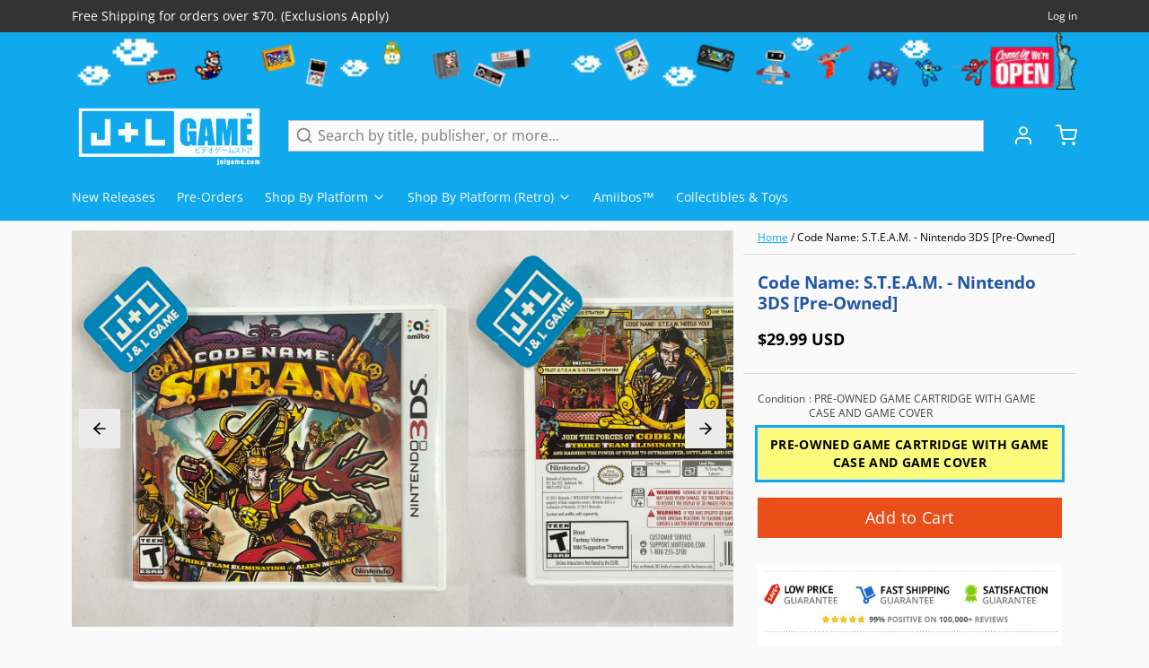

--- FILE ---
content_type: text/html; charset=utf-8
request_url: https://www.google.com/recaptcha/api2/aframe
body_size: 265
content:
<!DOCTYPE HTML><html><head><meta http-equiv="content-type" content="text/html; charset=UTF-8"></head><body><script nonce="hAq9WachzP-rOt0cs7uPGQ">/** Anti-fraud and anti-abuse applications only. See google.com/recaptcha */ try{var clients={'sodar':'https://pagead2.googlesyndication.com/pagead/sodar?'};window.addEventListener("message",function(a){try{if(a.source===window.parent){var b=JSON.parse(a.data);var c=clients[b['id']];if(c){var d=document.createElement('img');d.src=c+b['params']+'&rc='+(localStorage.getItem("rc::a")?sessionStorage.getItem("rc::b"):"");window.document.body.appendChild(d);sessionStorage.setItem("rc::e",parseInt(sessionStorage.getItem("rc::e")||0)+1);localStorage.setItem("rc::h",'1768741041331');}}}catch(b){}});window.parent.postMessage("_grecaptcha_ready", "*");}catch(b){}</script></body></html>

--- FILE ---
content_type: text/javascript; charset=utf-8
request_url: https://www.jnlgame.com/products/code-name-s-t-e-a-m-nintendo-3ds-pre-owned.js
body_size: 916
content:
{"id":3870491934835,"title":"Code Name: S.T.E.A.M. - Nintendo 3DS [Pre-Owned]","handle":"code-name-s-t-e-a-m-nintendo-3ds-pre-owned","description":"\u003cp\u003eCode Name: S.T.E.A.M. is a new take on strategy games inspired by third-person shooters. Like the Fire Emblem and Advance Wars games before it, Code Name S.T.E.A.M. tasks players with planning out strategic moves using a team of soldiers to do battle with enemy forces. But this game throws a wrench into many of the conventions familiar to the genre.\u003c\/p\u003e\n\u003ch3\u003eProduct Details\u003c\/h3\u003e\n\u003cp\u003e\u003cstrong\u003eName:\u003c\/strong\u003e\u003cspan\u003e Code Name: S.T.E.A.M.\u003c\/span\u003e\u003cbr\u003e\u003cstrong\u003ePlatform:\u003c\/strong\u003e\u003cspan\u003e \u003c\/span\u003eNintendo 3DS\u003cbr\u003e\u003cstrong\u003ePublisher:\u003c\/strong\u003e\u003cspan\u003e Nintendo\u003c\/span\u003e\u003cbr\u003e\u003cstrong\u003eDeveloper:\u003c\/strong\u003e\u003cspan\u003e Intelligent Systems\u003c\/span\u003e\u003cbr\u003e\u003cstrong\u003eOfficial Release Date:\u003c\/strong\u003e\u003cspan\u003e 03\/13\/15\u003c\/span\u003e\u003cbr\u003e\u003cstrong\u003eNumber of Players: \u003c\/strong\u003e1-2 Players\u003cbr\u003e\u003cstrong\u003eOnline Multiplayer:\u003c\/strong\u003e\u003cspan\u003e 2 Players\u003c\/span\u003e\u003c\/p\u003e\n\u003ch3\u003eGame Data\u003c\/h3\u003e\n\u003cp\u003e\u003cstrong\u003eGenre:\u003c\/strong\u003e\u003cspan\u003e Strategy \u0026gt; Turn-Based \u0026gt; Tactics\u003c\/span\u003e\u003cbr\u003e\u003cstrong\u003eESRB:\u003c\/strong\u003e\u003cspan\u003e Blood, Fantasy Violence, Mild Suggestive Themes\u003c\/span\u003e\u003cbr\u003e\u003cstrong\u003eCountry:\u003c\/strong\u003e\u003cspan\u003e USA\u003c\/span\u003e\u003cbr\u003e\u003cstrong\u003eProduct ID:\u003c\/strong\u003e\u003cspan\u003e LNA-CTR-AY6E-USA\u003c\/span\u003e\u003cbr\u003e\u003cstrong\u003eProduct Barcode:\u003c\/strong\u003e\u003cspan\u003e 045496743024\u003c\/span\u003e\u003c\/p\u003e\n\u003cul\u003e\u003c\/ul\u003e","published_at":"2019-06-29T17:26:49-04:00","created_at":"2019-06-29T17:26:50-04:00","vendor":"Nintendo","type":"Video Games","tags":["2015","2015-03","3DS","Nintendo 3DS","Pre-Owned","Strategy \u003e Turn-Based \u003e Tactics","USA","Video Games"],"price":2999,"price_min":2999,"price_max":2999,"available":true,"price_varies":false,"compare_at_price":null,"compare_at_price_min":0,"compare_at_price_max":0,"compare_at_price_varies":false,"variants":[{"id":29206784278643,"title":"PRE-OWNED GAME CARTRIDGE WITH GAME CASE AND GAME COVER","option1":"PRE-OWNED GAME CARTRIDGE WITH GAME CASE AND GAME COVER","option2":null,"option3":null,"sku":"LNA-CTR-AY6E-USA","requires_shipping":true,"taxable":true,"featured_image":null,"available":true,"name":"Code Name: S.T.E.A.M. - Nintendo 3DS [Pre-Owned] - PRE-OWNED GAME CARTRIDGE WITH GAME CASE AND GAME COVER","public_title":"PRE-OWNED GAME CARTRIDGE WITH GAME CASE AND GAME COVER","options":["PRE-OWNED GAME CARTRIDGE WITH GAME CASE AND GAME COVER"],"price":2999,"weight":100,"compare_at_price":null,"inventory_management":"shopify","barcode":"045496743024","requires_selling_plan":false,"selling_plan_allocations":[]}],"images":["\/\/cdn.shopify.com\/s\/files\/1\/2280\/4837\/products\/image_d9ede0d5-dd18-4f87-8e59-2ba4ae5b1b12.jpg?v=1681430807","\/\/cdn.shopify.com\/s\/files\/1\/2280\/4837\/products\/image_9f1e9081-d2bd-42d3-b83d-782952e3a008.jpg?v=1681430807","\/\/cdn.shopify.com\/s\/files\/1\/2280\/4837\/products\/image_314b0f9b-f5c5-4de8-b482-f126634b9706.jpg?v=1681430807","\/\/cdn.shopify.com\/s\/files\/1\/2280\/4837\/products\/image_4831bbf0-062f-46f4-a7bd-9d61b2d581d0.jpg?v=1681430807","\/\/cdn.shopify.com\/s\/files\/1\/2280\/4837\/products\/image_a65c6856-542e-43e8-9013-46d80c02291e.jpg?v=1681430807","\/\/cdn.shopify.com\/s\/files\/1\/2280\/4837\/products\/403858_front.jpg?v=1681430807"],"featured_image":"\/\/cdn.shopify.com\/s\/files\/1\/2280\/4837\/products\/image_d9ede0d5-dd18-4f87-8e59-2ba4ae5b1b12.jpg?v=1681430807","options":[{"name":"Condition","position":1,"values":["PRE-OWNED GAME CARTRIDGE WITH GAME CASE AND GAME COVER"]}],"url":"\/products\/code-name-s-t-e-a-m-nintendo-3ds-pre-owned","media":[{"alt":"Code Name: S.T.E.A.M. - Nintendo 3DS [Pre-Owned] Video Games Nintendo   ","id":24613430722675,"position":1,"preview_image":{"aspect_ratio":1.0,"height":3024,"width":3024,"src":"https:\/\/cdn.shopify.com\/s\/files\/1\/2280\/4837\/products\/image_d9ede0d5-dd18-4f87-8e59-2ba4ae5b1b12.jpg?v=1681430807"},"aspect_ratio":1.0,"height":3024,"media_type":"image","src":"https:\/\/cdn.shopify.com\/s\/files\/1\/2280\/4837\/products\/image_d9ede0d5-dd18-4f87-8e59-2ba4ae5b1b12.jpg?v=1681430807","width":3024},{"alt":"Code Name: S.T.E.A.M. - Nintendo 3DS [Pre-Owned] Video Games Nintendo   ","id":24613430624371,"position":2,"preview_image":{"aspect_ratio":1.0,"height":3024,"width":3024,"src":"https:\/\/cdn.shopify.com\/s\/files\/1\/2280\/4837\/products\/image_9f1e9081-d2bd-42d3-b83d-782952e3a008.jpg?v=1681430807"},"aspect_ratio":1.0,"height":3024,"media_type":"image","src":"https:\/\/cdn.shopify.com\/s\/files\/1\/2280\/4837\/products\/image_9f1e9081-d2bd-42d3-b83d-782952e3a008.jpg?v=1681430807","width":3024},{"alt":"Code Name: S.T.E.A.M. - Nintendo 3DS [Pre-Owned] Video Games Nintendo   ","id":24613430362227,"position":3,"preview_image":{"aspect_ratio":1.0,"height":3024,"width":3024,"src":"https:\/\/cdn.shopify.com\/s\/files\/1\/2280\/4837\/products\/image_314b0f9b-f5c5-4de8-b482-f126634b9706.jpg?v=1681430807"},"aspect_ratio":1.0,"height":3024,"media_type":"image","src":"https:\/\/cdn.shopify.com\/s\/files\/1\/2280\/4837\/products\/image_314b0f9b-f5c5-4de8-b482-f126634b9706.jpg?v=1681430807","width":3024},{"alt":"Code Name: S.T.E.A.M. - Nintendo 3DS [Pre-Owned] Video Games Nintendo   ","id":24613430984819,"position":4,"preview_image":{"aspect_ratio":1.0,"height":3024,"width":3024,"src":"https:\/\/cdn.shopify.com\/s\/files\/1\/2280\/4837\/products\/image_4831bbf0-062f-46f4-a7bd-9d61b2d581d0.jpg?v=1681430807"},"aspect_ratio":1.0,"height":3024,"media_type":"image","src":"https:\/\/cdn.shopify.com\/s\/files\/1\/2280\/4837\/products\/image_4831bbf0-062f-46f4-a7bd-9d61b2d581d0.jpg?v=1681430807","width":3024},{"alt":"Code Name: S.T.E.A.M. - Nintendo 3DS [Pre-Owned] Video Games Nintendo   ","id":24613430493299,"position":5,"preview_image":{"aspect_ratio":1.0,"height":3024,"width":3024,"src":"https:\/\/cdn.shopify.com\/s\/files\/1\/2280\/4837\/products\/image_a65c6856-542e-43e8-9013-46d80c02291e.jpg?v=1681430807"},"aspect_ratio":1.0,"height":3024,"media_type":"image","src":"https:\/\/cdn.shopify.com\/s\/files\/1\/2280\/4837\/products\/image_a65c6856-542e-43e8-9013-46d80c02291e.jpg?v=1681430807","width":3024},{"alt":"Code Name: S.T.E.A.M. - Nintendo 3DS [Pre-Owned] Video Games Nintendo   ","id":2244815880307,"position":6,"preview_image":{"aspect_ratio":1.123,"height":570,"width":640,"src":"https:\/\/cdn.shopify.com\/s\/files\/1\/2280\/4837\/products\/403858_front.jpg?v=1681430807"},"aspect_ratio":1.123,"height":570,"media_type":"image","src":"https:\/\/cdn.shopify.com\/s\/files\/1\/2280\/4837\/products\/403858_front.jpg?v=1681430807","width":640}],"requires_selling_plan":false,"selling_plan_groups":[]}